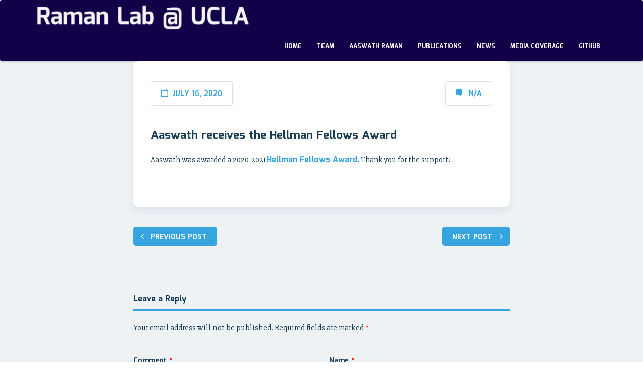

--- FILE ---
content_type: text/css
request_url: http://www.aaswathraman.com/wp-content/themes/sciencex-lite/assets/css/main.css?ver=1.0.2
body_size: 10486
content:
/*-------------------------------------------------------*/
/* Table of Content
1. General
2. Typography
3. Reuseable
4. Navigation
5. Publicaton
6. Site Page & Section 
7. Footer
*/
/*-------------------------------------------------------*/
/* General
/*-------------------------------------------------------*/
/* font */
/* button color */
/* button */
/* border and box-shadow */

html {
  font-size: 14px; }

@media (max-width: 768px) {
  html {
    font-size: 14px; } }

body {
  font-size: 1.156rem;
  font-family: "Slabo 27px", sans-serif;
  color: #183c55;
  font-weight: 400;
  background-color: #ffffff;
  line-height: 1.788;
  -webkit-font-smoothing: antialiased;
  -moz-osx-font-smoothing: grayscale; }

h1, h2, h3, h4, h5, h6 {
  font-family: "Mina", sans-serif;
  line-height: 1.31398;
  font-weight: 700; 
  margin-bottom: 15px;
  color: #183c55;
}
a{
  font-family: "Mina", sans-serif;
}
p{
  margin-bottom: 15px;
}
h2 {
  font-size: 28px; }

.read-more {
  text-decoration: underline; }
select:focus, 
input:focus,
textarea:focus, 
button:focus {
  outline: none;
}

a.sabbi-post-link {
  display: block;
  color: #363846; }
  a.sabbi-post-link:hover {
    text-decoration: none; }
    a.sabbi-post-link:hover .sabbi-post-title {
      text-decoration: underline; }

img {
    max-width: 100%;
    height: auto;
    display: block;
}
.kc-container{
  padding-left: 0 !important;
  padding-right: 0 !important;
}
.site.box-layout{
    overflow: hidden;
    max-width: 1170px;
    width: 100%;
    margin: auto;
    background-color: #fff;
    position: relative;
    box-shadow: -2px 0 40px -3px rgba(0, 0, 0, 0.12);
}
.box-layout-navbar{
  left: inherit;
  right: inherit;
  margin-bottom: 0;
}
.error-404.not-found {
    padding-top: 60px;
}
@media (max-width: 1199px) {
  .box-layout-navbar{
  width: 100%; } }
@media (max-width: 767px) {
  .box-layout-navbar{
  width: 100%; } }
.site-main{
  background-repeat: no-repeat;
  background-position: center center;
  background-size: cover;
  background-attachment: fixed;
}
/* resused */
.solitude-bg {
  background-color: #EDF2F6; }

.solitude-bg__x {
  background-color: #fff; }
.profile-card{
  background-color: #edf2f6;
}

/* -------------------------------- 
Reused Components 
-------------------------------- */
/* align item */
.pos-y_center {
  position: relative;
  top: 50%;
  bottom: auto;
  transform: translateY(-50%); }

/* image */
img.desaturate {
  -webkit-filter: grayscale(100%);
  filter: grayscale(100%);
  filter: gray;
  filter: url("data:image/svg+xml;utf8,<svg version='1.1' xmlns='http://www.w3.org/2000/svg' height='0'><filter id='greyscale'><feColorMatrix type='matrix' values='0.3333 0.3333 0.3333 0 0 0.3333 0.3333 0.3333 0 0 0.3333 0.3333 0.3333 0 0 0 0 0 1 0' /></filter></svg>#greyscale"); }

img.grayscale {
  filter: url("data:image/svg+xml;utf8,<svg xmlns='http://www.w3.org/2000/svg'><filter id='grayscale'><feColorMatrix type='matrix' values='0.3333 0.3333 0.3333 0 0 0.3333 0.3333 0.3333 0 0 0.3333 0.3333 0.3333 0 0 0 0 0 1 0'/></filter></svg>#grayscale");
  /* Firefox 3.5+ */
  filter: gray;
  /* IE6-9 */
  -webkit-filter: grayscale(100%);
  /* Chrome 19+ & Safari 6+ */ }

img.grayscale:hover {
  filter: none;
  -webkit-filter: grayscale(47%) brightness(44%); }

/* img-layout-style */
.img-bit-round {
  border-radius: 6px; }

/* text */
.text-right {
  text-align: right; }

.text-left {
  text-align: left; }

.text-center {
  text-align: center; }

.stage_image, .notice {
  background-repeat: no-repeat;
  background-size: cover; }

.section-push-bottom {
  background: #fff;
  position: relative;
  top: 65px;
  margin-top: -65px; }

.stage_color {
  background-color: #257ab8; }

/*typo layout rel */
.break-span > span {
  display: table; }
.sciencexlite-content-area.site-padding{
  padding: 0 0;
}
.single-post .sciencexlite-content-area.site-padding{
  padding-top: 0px;
}
.site-padding-single{
  padding: 0 15px 55px;
}
.section-footer.no-padding{
  padding: 0;
}

body .pt_60 {
  padding-top: 5px; }

body .mt_5 {
  margin-top: 5px; }

body .mt_10 {
  margin-top: 10px; }

body .mt_15 {
  margin-top: 15px; }

body .mt_20 {
  margin-top: 20px; }

body .mt_25 {
  margin-top: 25px; }

body .mt_30 {
  margin-top: 30px; }

body .mt_35 {
  margin-top: 35px; }

body .mt_40 {
  margin-top: 40px; }

body .mt_45 {
  margin-top: 45px; }

body .mt_50 {
  margin-top: 50px; }

body .mt_55 {
  margin-top: 55px; }

body .mt_60 {
  margin-top: 60px; }

body .mt_65 {
  margin-top: 65px; }

body .mt_70 {
  margin-top: 70px; }

body .mt_75 {
  margin-top: 75px; }

body .mt_80 {
  margin-top: 80px; }

body .mt_85 {
  margin-top: 85px; }

body .mt_90 {
  margin-top: 90px; }

body .mt_95 {
  margin-top: 95px; }

body .mt_100 {
  margin-top: 100px; }

body .mb_5 {
  margin-bottom: 5px; }

body .mb_10 {
  margin-bottom: 10px; }

body .mb_15 {
  margin-bottom: 15px; }

body .mb_20 {
  margin-bottom: 20px; }

body .mb_25 {
  margin-bottom: 25px; }

body .mb_30 {
  margin-bottom: 30px; }

body .mb_35 {
  margin-bottom: 35px; }

body .mb_40 {
  margin-bottom: 40px; }

body .mb_45 {
  margin-bottom: 45px; }

body .mb_50 {
  margin-bottom: 50px; }

body .mb_55 {
  margin-bottom: 55px; }

body .mb_60 {
  margin-bottom: 60px; }

body .mb_65 {
  margin-bottom: 65px; }

body .mb_70 {
  margin-bottom: 70px; }

body .mb_75 {
  margin-bottom: 75px; }

body .mb_80 {
  margin-bottom: 80px; }

body .mb_85 {
  margin-bottom: 85px; }

body .mb_90 {
  margin-bottom: 90px; }

body .mb_95 {
  margin-bottom: 95px; }

body .mb_100 {
  margin-bottom: 100px; }

/* padding box */
.card_st_fix {
  margin: 0 25px; }

.break-span > span {
  display: block; }

.bg_mask {
  position: relative; }
  .bg_mask:before {
    content: '';
    position: absolute;
    left: 0px;
    width: 100%;
    height: 100%;
    background-color: #183c55;
    opacity: .72; }
  .bg_mask > div {
    position: relative; }

.arrow-bg {
  position: relative; }
  .arrow-bg:after {
    content: '';
    position: absolute;
    right: -70%;
    width: 86%;
    height: 15px;
    background-image: url(../img/icon/arrow_bg.png);
    background-repeat: no-repeat;
    top: 50%;
    transform: translateY(-50%); }

.arrow-bg-lg {
  position: relative; }
  .arrow-bg-lg:after {
    content: '';
    position: absolute;
    bottom: -9%;
    left: 0;
    width: 100%;
    height: 110px;
    background-image: url(../img/icon/arrow_bg_lgx.png);
    background-repeat: no-repeat;
    background-position: center bottom; }

.arrow-bg-bottom {
  position: relative; }
  .arrow-bg-bottom:after {
    content: '';
    position: absolute;
    bottom: -45px;
    left: 0;
    width: 100%;
    height: 110px;
    background-image: url(../img/icon/arrow_bg_bottom.png);
    background-repeat: no-repeat;
    background-position: center bottom; }

.penlam-bg {
  position: relative; }
  .penlam-bg:before {
    content: '';
    position: absolute;
    top: 0;
    left: 0;
    width: 100%;
    height: 110px;
    background-image: url(../img/icon/penlam_bg.png);
    background-repeat: no-repeat;
    background-position: center bottom; }

@media (max-width: 767px) {
  .arrow-bg-lg:after {
    bottom: -29px;
    height: 60px; } }

@media (max-width: 550px) {
  .arrow-bg-lg:after {
    opacity: 0; } }

.bgc-white {
  background-color: #fff; }

/* button */
.btn-primary {
  background-color: #36a4de;
  background-image: none;
  border-color: #36a4de; }
  .btn-primary.active {
    background: transparent;
    border-color: #36a4de;
    color: #36a4de;
    box-shadow: none;
    border-width: 2px; }
.btn.btn-primary,
.btn.btn-gules{
 padding: 8px 12px 5px;
}
.btn-unsolemn {
  padding: 0;
  background: transparent; }
  .btn-unsolemn:hover {
    background: transparent;
    color: #36a4de; }

.btn-action {
  margin-top: 10px;
  text-decoration: underline; 
  font-size: 16px;
}

.btn.btn-gules {
  text-decoration: none; 
  width: auto;
}

.btn-gules {
  background-color: #36a4de;
  color: #fff; }
  .btn-gules:hover {
    background-color: #2f94ca;
    border-color: #2f94ca;
    color: #fff; }

.pdf-link:before {
  font-family: FontAwesome;
  content: "\f1c1";
  margin-left: 5px;
  margin-right: 5px; }

/* title style and size*/
.ht-5 {
  font-size: 22px; }

.ht-4 {
  font-size: 16px; }

.fw-mid {
  font-weight: 600; }

.fw-bold {
  font-weight: 800; }
/* admin bar css */
.admin-bar .navbar-fixed-top {
    top: 30px;
}
@media screen and (max-width: 782px) {
  .admin-bar .navbar-fixed-top {
    top: 46px;
  }
}
@media screen and (min-width: 783px) {
  .admin-bar .navbar-fixed-top {
    top: 32px;
  }
}
@media screen and (max-width: 600px){
  .mobile {
      position: fixed !important;
  }
}
/* preloader css */
.preloader-wrap {
    background-color: #EDF2F6;
    height: 100%;
    position: fixed;
    width: 100%;
    z-index: 999999;
    top: 0;
}
.preloader-spinner {
    left: 50%;
    margin: -20px 0 0 -20px;
    top: 50%;
    width: 40px;
    height: 40px;
    position: absolute;
    text-align: center;
    -webkit-animation: zion-rotate 2.0s infinite linear;
    animation: zion-rotate 2.0s infinite linear;
}
.preloader-dot1,
.preloader-dot2 {
    width: 60%;
    height: 60%;
    display: inline-block;
    position: absolute;
    top: 0;
    background-color: #36a4de;
    border-radius: 100%;
    -webkit-animation: zion-bounce 2.0s infinite ease-in-out;
    animation: zion-bounce 2.0s infinite ease-in-out;
}
.preloader-dot2 {
    top: auto;
    bottom: 0;
    -webkit-animation-delay: -1.0s;
    animation-delay: -1.0s;
}
@-webkit-keyframes zion-rotate {
    100% {
        -webkit-transform: rotate(360deg)
    }
}
@keyframes zion-rotate {
    100% {
        transform: rotate(360deg);
        -webkit-transform: rotate(360deg)
    }
}
@-webkit-keyframes zion-bounce {
    0%, 100% {
        -webkit-transform: scale(0.0)
    }
    50% {
        -webkit-transform: scale(1.0)
    }
}
@keyframes zion-bounce {
    0%, 100% {
        transform: scale(0.0);
        -webkit-transform: scale(0.0);
    }
    50% {
        transform: scale(1.0);
        -webkit-transform: scale(1.0);
    }
}
/* orphan style */
.site-hm-button {
  margin-top: 35px; }

.tt_up {
  text-transform: uppercase; }

.big-oslo {
  color: #898a8a;
  font-size: 18px;
  font-size: 1.125rem; }

.title-dix {
  color: #A2A2A2;
  font-size: 24px;
  font-size: 1.5rem; }

/* text */
@media (min-width: 768px) {
  .text-right-sm {
    text-align: right; } }

.page_piky-title .page-title {
  font-size: 28.01px;
  font-size: 2.00071rem; }

@media (max-width: 767px) {
  .page_piky-title .page-title {
    font-size: 22.01px;
    font-size: 1.57214rem; } }

/* various line */
.lil-line {
  margin-top: 0;
  position: relative; }
  .lil-line:before {
    content: '';
    position: absolute;
    width: 40px;
    height: 2px;
    left: 0;
    bottom: -10px;
    background: #36a4de; }

/* breadcrumb */
.auth-breadcrumb-wrap {
  position: absolute;
  bottom: 20px;
  left: 0;
  right: 0;
  background-color: transparent; }

/* butoon */
.btn {
  font-family: 'Mina', sans-serif;
  border-radius: 4px;
  padding: 0;
  font-weight: 700;
  font-size: 14px;
  text-transform: uppercase;
 }

.btn-unsolemn {
  font-weight: 700;
  font-size: 16px;
}

.btn-outline {
  background: transparent;
  background-image: none;
  border-color: #257ab8;
  box-shadow: none;
  outline: none; }

.btn-cinnabar {
  background-color: #f15722;
  box-shadow: none;
  color: #fff;
  border-width: 2px; }
  .btn-cinnabar:hover {
    color: #183c55; }
  .btn-cinnabar.active {
    background-color: transparent;
    border-color: #f15722;
    box-shadow: none;
    color: #f15722; }
  .btn-cinnabar.active:hover {
    background-color: #b70012;
    box-shadow: none;
    color: #fff; }
  .btn-cinnabar.btn-outline {
    background-color: transparent; }
    .btn-cinnabar.btn-outline:hover {
      background-color: transparent;
      border-color: #f15722; }

.small-sm {
  font-size: .9em; }

.small-md {
  font-size: .8em; }

.small-lg {
  font-size: .7em; }

.small-lgx {
  font-size: .6em; }

/* -------------------------------- 
 Navigation
-------------------------------- */
.navbar{
  margin-bottom: 0;
}
.navbar-nav {
  font-family: "Mina", sans-serif;
  font-size: 12px; 
  text-transform: uppercase;
  font-weight: 700;
}
.navbar-right .dropdown-menu {
  right: auto;
  left: -1px; }

.navbar-brand {
  height: auto; 
  padding: 0px 15px;
}
.navbar-brand>img{
  height: 73px;
}
@media (max-width: 320px) {
.navbar-brand>img{
  height: 50px;
}
}
.menu-padding {
    padding: 0px 0;
}
@media (max-width: 450px) {
  .navbar-brand {
    max-width: 260px; 
    padding: 0 20px;
  } 
}

.navbar-toggle {
  background: #36a4de;
  margin-top: 25px; }
  .navbar-toggle .icon-bar {
    background-color: #fff; }

.navbar-white {
  background: #fff;
  border: none;
  box-shadow: 1px 0px 5px rgba(0, 0, 0, 0.3); }

.navbar-kawsa .nav-btn-wrap {
  max-height: 36px;
  margin-top: 21px; }
  .navbar-kawsa .nav-btn-wrap:after {
    content: '';
    display: table;
    width: 100%; }
h1.sciencex-logo {
    margin-top: 0;
    margin-bottom: 0;
    padding-left: 15px;
    padding-top: 0px;
    font-size: 28px;
}

@media (max-width: 767px) {
  h1.sciencex-logo a{
    display: inline-block;
    font-size: 24px;
  }
  .navbar-toggle{
    margin-top: 10px;
  }
  .navbar-white{
    box-shadow: none;
  }
  .navbar.navbar-kawsa{
    padding-bottom: 0;
    min-height: 72px;
    padding: 0px 0 0;
  }
  .navbar-brand {
    max-width: 260px; 
  } 
  .navbar-kawsa .nav-btn-wrap {
    display: none; } }

.navbar-nav-hov_underline .navbar-nav li.active a {
  background: transparent;
  border-bottom: 4px solid #36a4de; }

@media (max-width: 767px) {
  .navbar-nav-hov_underline .navbar-nav li.active a {
    border-bottom-width: 2px; } }

.navbar-nav-hov_underline .navbar-nav li a {
  border-bottom: 4px solid transparent;
  color: #183c55; }
@media (max-width: 767px) {
  .nav .open>a, .nav .open>a:hover, .nav .open>a:focus{
    background-color: transparent;
    border-color: inherit;
  }

  .navbar-nav-hov_underline .navbar-nav li ul.dropdown-menu{
    width: 100%;
  }
  .navbar-nav-hov_underline .navbar-nav li ul.dropdown-menu li a{
    background: transparent;
    display: block;
  }
  .navbar-nav-hov_underline .navbar-nav li ul.dropdown-menu li a:hover, .navbar-nav-hov_underline .navbar-nav li ul.dropdown-menu li a:focus{
    background: transparent;
    border-bottom: 4px solid #36a4de; }
}
  .navbar-nav-hov_underline .navbar-nav li a:hover, .navbar-nav-hov_underline .navbar-nav li a:focus {
    background: transparent;
    border-bottom: 4px solid #36a4de; }
.navbar-nav-hov_underline .navbar-nav .dropdown-menu {
  font-size: inherit;
  border-radius: 0;
  padding: 0;
  border: 0;
  min-width: 210px; }
  .navbar-nav-hov_underline .navbar-nav .dropdown-menu:before {
    content: '';
    position: absolute;
    top: -5px;
    width: 100%;
    height: 5px;
    background-color: #36a4de; }
  @media (max-width: 767px) {
    .navbar-nav-hov_underline .navbar-nav .dropdown-menu:before {
      display: none; } }
  .navbar-nav-hov_underline .navbar-nav .dropdown-menu li a {
    font-weight: 700;
    padding: 10px 15px;
    border-bottom: 1px solid #eef0f1; }
    .navbar-nav-hov_underline .navbar-nav .dropdown-menu li a:hover {
      color: #36a4de; }
  .navbar-nav-hov_underline .navbar-nav .dropdown-menu li.active a {
    color: #36a4de; }
.navbar-nav-hov_underline .navbar-nav.menu-setting li.active a{
  padding-top: 30px;
  padding-bottom: 5px;
}
@media (max-width: 767px) {
  .navbar-nav {
    box-shadow: 0px 1px 5px rgba(0, 0, 0, 0.24);
    margin-bottom: 3px; } }

/* header */
.sabbi-page-header {
  min-height: 50px;
  background-color: #3a89c6;
  display: table;
  width: 100%;
  position: relative;
}
.sabbi-page-header:after{
  position: absolute;
  content: "";
  background-color: rgba(0, 0, 0, 0.4);
  left: 0;
  right: 0;
  top: 0;
  bottom: 0;
  z-index: 1;
}
.page-header-content{
  display: table-cell;
  vertical-align: middle;
}
  .sabbi-page-header.page-header-lg {
    min-height: 50px; }
  .sabbi-page-header.single-team-header{
    min-height: 120px;
  }
  .sabbi-page-header .header-title-block {
    text-align: center;
   }
   .sabbi-page-header .header-title-block h6{
    color: #fff;
    font-size: 16px;
    text-transform: uppercase;
    margin: 0;
   }
  .sabbi-page-header .page-title {
    color: #fff;
    display: inline-block;
    margin: 0;
    font-size: 28px;
    text-transform: uppercase;
    position: relative;
    z-index: 2;
 }
  @media (max-width: 767px) {
    .sabbi-page-header .page-title {
      font-size: 22px;
      font-size: 1.57143rem; } }
.auth-theme-rashmore .seq .seq-title, .auth-theme-rashmore .seq .seq-subtitle {
  margin-bottom: 0; }

/* page header */
.sabbi-page-header {
  background-size: cover;
  background-repeat: no-repeat;
  background-position: center; }

.sabbi-page-header-classic {
  background-size: cover;
  background-repeat: no-repeat;
  color: #fff;
  height: 200px;
  text-align: center; }
  .sabbi-page-header-classic .page-header-content.conternt-center {
    position: relative;
    top: 55%;
    transform: translateY(-50%); }
  .sabbi-page-header-classic .page-title {
    font-size: 28px;
    font-size: 2rem;
    margin-top: 0; }
  .sabbi-page-header-classic .page-sub-title {
    font-size: 16px;
    font-size: 1.14286rem;
    margin-bottom: 0; }

.sabbi-breadcrumb {
  margin-top: 0px;
  margin-bottom: 0px;
  background: transparent; }

.ripepage-peak {
  margin-top: 25px;
  margin-bottom: 55px; }


/* pagination */
ul.page-numbers {
    display: inline-block;
    padding-left: 0;
    margin: 30px 0 0;
    border-radius: 4px;
}
.page-numbers>li {
    display: inline-block;
}
.page-numbers > li > a,
.page-numbers > li > span {
  font-weight: 700;
  color: #36a4de;
  display: inline-block;
  border: 0;
  border-radius: 5px !important;
  padding: 10px 16px 6px; }
    .page-numbers > li > a.active span {
      color: #fff; }
.page-numbers>li:first-child>a, .page-numbers>li:first-child>span {
    margin-left: 0;
    border-top-left-radius: 4px;
    border-bottom-left-radius: 4px;
}
.page-numbers > li:first-child > a,
.page-numbers > li:last-child > a {
  background-color: #EDF2F6;
  border-radius: 4px; }
  .page-numbers > li:first-child > a span {
    color: #183c55; }
  .page-numbers > li a:hover,
  .page-numbers > li > .current {
    color: #fff;
    background-color: #36a4de; }
/* breadcrumb */
.breadcrumb{
  padding: 0;
  margin: 0;
}
.breadcrumb>li+li:before{
  display: none;
}
.sabbi-breadcrumb span.separator {
  color: #cacaca; 
  padding: 0 5px;
}
.sabbi-breadcrumb > li > span{
  color: #cacaca;
}

.sabbi-breadcrumb a {
  color: #fff; }

.sabbi-breadcrumb .active {
  color: #183c55; }
  .sabbi-breadcrumb .active a {
    color: #183c55; }
.sabbi-breadcrumb a:hover{
  color: #fff;
  opacity: 0.7
}

/* form style */
.form-control {
  height: 45px;
  border-radius: 2px; }
  .form-control:focus {
    border-color: #e6ebef;
    outline: 0;
    -webkit-box-shadow: inset 0 1px 1px rgba(0, 0, 0, 0.075), 0 0 8px #e6ebef;
    box-shadow: inset 0 1px 1px rgba(0, 0, 0, 0.075), 0 0 8px #e6ebef; }

/* -------------------------------- 
 Footer
-------------------------------- */
/* style footer */
.section-footer {
  background-image: linear-gradient(to top, #daeefd 20%, #e6ebef 100%);
  background-repeat: no-repeat;
  background-size: cover;
  background-position: center;
  margin-bottom: 0;
  margin-top: 0; }
  .section-footer .footer-site-info{
    padding-top: 55px;
    padding-bottom: 55px;
  }
  @media (max-width: 767px) {
    footer.section-footer div.footer-site-info{
      padding-top: 15px;
      padding-bottom: 15px;
    }
    
  }
  .widget_nav_menu ul{
    margin: 0;
    padding: 0;
    list-style: none;
  }
  .section-footer p {
    margin-bottom: 0px; }
  .section-footer .widget{
      margin-bottom: 20px;
  }
  .section-footer .widget_media_image{
    margin-bottom: 25px;
  }
  .section-footer .widget-title {
    margin: 15px 0 10px;
    font-size: 16px;
   }
  .section-footer .widget_text .textwidget p:nth-child(2n){
    margin-bottom: 10px;
  }
  .section-footer .footer-bar {
    background-color: #fff;
    padding: 30px 0px; }
  .section-footer .list-footer-nav a {
    color: #183c55; }
  .section-footer .__ci_num {
    color: #183c55; }
.section-footer .widget ul.event-list{
  margin-top: 12px;
}
.list-footer-nav {
  margin-bottom: 35px; }
  .list-footer-nav > li {
    margin-bottom: 5px; }

.footer-site-info .entry-title {
  font-size: 16px;
  font-size: 1.14286rem; }

.footer-site-info .event-list > li {
  margin-top: 10px; }
.footer-site-info .event-list > li:first-child{
  margin-top: 0;
}
.footer-site-info .event-list .title {
  font-size: 16px;
  font-weight: 500;
  margin-bottom: 0px; }
  .footer-site-info .event-list .title a {
    color: #183c55; }
    .footer-site-info .event-list .title a:hover {
      color: #2f94ca; }

.footer-site-info .event-list .date {
  color: #183c55;
  font-style: italic; }

.powredby, .copyright {
  font-size: 12px; }
  .powredby, .copyright a{
    color: #183c55;
  }
.powredby{
  text-align: right;
}
@media (max-width: 767px){
  .section-footer .footer-bar{
    text-align: center;
  }
  .powredby{
    text-align: inherit;
  }
}
.section-footer .footer-social-links .footer-social-nav{
  margin-top: 20px;
}
.section-footer .footer-social-links .footer-social-nav a{
  margin-right: 5px;
  display: inline-block;
}
.section-footer .footer-social-links .footer-social-nav a i{
  color: #fff;
  border-radius: 50%;
  line-height: 35px;
  height: 30px;
  width: 30px;
  font-size: 18px;
  text-align: center;
  display: inline-block;
}
.footer-social-nav a i.ion-social-google{
  background-color: #4d90fe;
}
.footer-social-nav a i.ion-social-facebook{
  background-color: #3b5999;
}
.footer-social-nav a i.ion-social-twitter{
  background-color: #55acee;
}
.footer-social-nav a i.ion-social-linkedin{
  background-color: #0077B5;
}
.footer-social-nav a i.ion-social-youtube{
  background-color: #cd201f;
}
.footer-social-nav a i.ion-social-googleplus{
  background-color: #dd4b39;
}
.footer-social-nav a i.ion-social-instagram{
  background-color: #e4405f;
}
.footer-social-nav a i.ion-social-pinterest{
  background-color: #bd081c;
}
.footer-social-nav a i.ion-social-foursquare{
  background-color: #ff0084;
}
.footer-social-nav a i.ion-social-rss{
  background-color: #FF6600;
}

.footer-widget .widget{
  margin-bottom: 30px;
}
.footer-widget .widget .btn{
  padding: 0;
}
.section-footer .footer-widget .widget table {
  border-bottom: 1px solid #ced1d4;
  border-left: 1px solid #ced1d4;
}
.section-footer .footer-widget .widget table th{
  border-right: 1px solid #ced1d4;
}
.section-footer .footer-widget .widget table tr,
.section-footer .footer-widget .widget table td{
  border-right: 1px solid #ced1d4;
  border-bottom: 1px solid #ced1d4;
  border-top: 1px solid #ced1d4;
}
.footer-widget .widget.sciencexlite_social_widget{
  padding-left: 30px;
}

/* ---- scroll navbar css ---- */
.scrolly-nav .seq,
.scrolly-nav .sabbi-page-header{
  margin-top: 0;
}

body .scrolly-nav .pt_60{
  padding-top: 0;
}

/*======== Blog Css ========*/
.blog .sciencexlite-content-area,
.archive .sciencexlite-content-area,
.search .sciencexlite-content-area,
.single-post .sciencexlite-content-area {
  background-color: #eef2f5; 
}
.sciencexlite-content-area{
  padding: 0px 0;
}
.single .sciencexlite-content-area{
  padding: 0px 0;
}
.search article.page,
.search article.post,
.single-post article.page,
.single-post article.post,
.blog article.page,
.blog article.post {
  border-radius: 10px;
  background-color: #fff;
  -webkit-box-shadow: 0px 7px 15px 0px rgba(0, 56, 129, 0.09);
  box-shadow: 0px 7px 15px 0px rgba(0, 56, 129, 0.09);
  margin-bottom: 30px; 
  padding-bottom: 50px;}
  @media only screen and (max-width: 767px) {
    .search article.page,
    .search article.post,
    .single-post article.page,
    .single-post article.post,
    .blog article.page,
    .blog article.post {
      padding: 10px; } }
  .search article.page.sticky,
  .search article.post.sticky,
  .single-post article.page.sticky,
  .single-post article.post.sticky,
  .blog article.page.sticky,
  .blog article.post.sticky {
    position: relative;
    border: 1px solid rgba(2, 184, 255, 0.5); }
    .search article.page.sticky:after,
    .search article.post.sticky:after,
    .single-post article.page.sticky:after,
    .single-post article.post.sticky:after,
    .blog article.page.sticky:after,
    .blog article.post.sticky:after {
      position: absolute;
      content: '\f2a6';
      font-family: 'Ionicons';
      background: #36a4de;
      color: #fff;
      top: 115px;
      left: -15px;
      height: 45px;
      width: 45px;
      text-align: center;
      line-height: 50px;
      border-radius: 0 10px 10px 0;
      font-size: 19px;
      z-index: 11; }
      @media only screen and (max-width: 767px) {
        .search article.page.sticky:after,
        .search article.post.sticky:after,
        .single-post article.page.sticky:after,
        .single-post article.post.sticky:after,
        .blog article.page.sticky:after,
        .blog article.post.sticky:after {
          top: 130px; } }
  .search article.page .entry-header h2.entry-title,
  .search article.post .entry-header h2.entry-title,
  .single-post article.page .entry-header h2.entry-title,
  .single-post article.post .entry-header h2.entry-title,
  .blog article.page .entry-header h2.entry-title,
  .blog article.post .entry-header h2.entry-title {
    margin-top: 0;
    margin-bottom: 0; }
  .search article.page .entry-header h1,
  .search article.page .entry-header h2 a,
  .search article.post .entry-header h1,
  .search article.post .entry-header h2 a,
  .single-post article.page .entry-header h1,
  .single-post article.page .entry-header h2 a,
  .single-post article.post .entry-header h1,
  .single-post article.post .entry-header h2 a,
  .blog article.page .entry-header h1,
  .blog article.page .entry-header h2 a,
  .blog article.post .entry-header h1,
  .blog article.post .entry-header h2 a {
    font-size: 23px;
    color: #183c55;
    margin: 40px 0 0;
    display: inline-block;
    overflow: hidden;
    padding: 0 35px; }
    @media only screen and (max-width: 767px) {
      .search article.page .entry-header h1,
      .search article.page .entry-header h2 a,
      .search article.post .entry-header h1,
      .search article.post .entry-header h2 a,
      .single-post article.page .entry-header h1,
      .single-post article.page .entry-header h2 a,
      .single-post article.post .entry-header h1,
      .single-post article.post .entry-header h2 a,
      .blog article.page .entry-header h1,
      .blog article.page .entry-header h2 a,
      .blog article.post .entry-header h1,
      .blog article.post .entry-header h2 a {
        font-size: 21px;
        margin-top: 60px;
        padding: 0 5px; } }
  .search article.page .entry-meta,
  .search article.post .entry-meta,
  .single-post article.page .entry-meta,
  .single-post article.post .entry-meta,
  .blog article.page .entry-meta,
  .blog article.post .entry-meta {
    padding: 40px 35px 0;
    width: 100%;
    margin-top: 0; }
    @media only screen and (max-width: 767px) {
      .search article.page .entry-meta,
      .search article.post .entry-meta,
      .single-post article.page .entry-meta,
      .single-post article.post .entry-meta,
      .blog article.page .entry-meta,
      .blog article.post .entry-meta {
        padding: 0 5px; } }
    .search article.page .entry-meta ul,
    .search article.post .entry-meta ul,
    .single-post article.page .entry-meta ul,
    .single-post article.post .entry-meta ul,
    .blog article.page .entry-meta ul,
    .blog article.post .entry-meta ul {
      margin: 0;
      padding: 0;
      list-style: none;
      overflow: hidden; }
      .search article.page .entry-meta ul li,
      .search article.post .entry-meta ul li,
      .single-post article.page .entry-meta ul li,
      .single-post article.post .entry-meta ul li,
      .blog article.page .entry-meta ul li,
      .blog article.post .entry-meta ul li {
          font-family: "Mina", sans-serif;
      background-color: #fff;
      padding: 10px 20px 8px;
      display: inline-block;
      text-transform: uppercase;
      border-radius: 5px;
      margin-right: 15px;
      box-shadow: 0px 1px 5px 0px rgba(0, 0, 0, 0.11);
      font-size: 14px;
      font-weight: 700;
      border: 1px solid rgba(0, 0, 0, 0.11);
      color: #36a4de; }
        @media only screen and (max-width: 767px) {
          .search article.page .entry-meta ul li,
          .search article.post .entry-meta ul li,
          .single-post article.page .entry-meta ul li,
          .single-post article.post .entry-meta ul li,
          .blog article.page .entry-meta ul li,
          .blog article.post .entry-meta ul li {
            margin-bottom: 10px; } }
        .search article.page .entry-meta ul li i,
        .search article.post .entry-meta ul li i,
        .single-post article.page .entry-meta ul li i,
        .single-post article.post .entry-meta ul li i,
        .blog article.page .entry-meta ul li i,
        .blog article.post .entry-meta ul li i {
          margin-right: 8px;
          font-weight: 700;
          font-size: 16px; }
        .search article.page .entry-meta ul li:last-child,
        .search article.post .entry-meta ul li:last-child,
        .single-post article.page .entry-meta ul li:last-child,
        .single-post article.post .entry-meta ul li:last-child,
        .blog article.page .entry-meta ul li:last-child,
        .blog article.post .entry-meta ul li:last-child {
          margin-right: 0;
          float: right; }
          @media only screen and (max-width: 767px) {
            .search article.page .entry-meta ul li:last-child,
            .search article.post .entry-meta ul li:last-child,
            .single-post article.page .entry-meta ul li:last-child,
            .single-post article.post .entry-meta ul li:last-child,
            .blog article.page .entry-meta ul li:last-child,
            .blog article.post .entry-meta ul li:last-child {
              float: none; } }
        .search article.page .entry-meta ul li a,
        .search article.post .entry-meta ul li a,
        .single-post article.page .entry-meta ul li a,
        .single-post article.post .entry-meta ul li a,
        .blog article.page .entry-meta ul li a,
        .blog article.post .entry-meta ul li a {
          color: #36a4de;
          font-weight: 700;
          font-size: 14px; }
  .search article.page .entry-content,
  .search article.post .entry-summary,
  .single-post article.page .entry-content,
  .single-post article.post .entry-content,
  .blog article.page .entry-content,
  .blog article.post .entry-content {
    padding: 0 35px;
    margin-top: 10px; }
     .search article footer.entry-footer {
        padding: 0 35px;
    }
     .search article footer.entry-footer{
      color: #183c55;
      font-weight: 700;
     }

   .search article footer.entry-footer span.tags-links{
    float: right;
   }
   .search article footer.entry-footer span.edit-link{
    padding-left: 10px;
   }
  .search article footer.entry-footer span.cat-links a,
   .search article footer.entry-footer span.tags-links a{
    font-weight: 400;
    color: #183c55;
   }
   .search article.post .entry-meta{
      padding-top: 20px;
   }
    @media only screen and (max-width: 767px) {
      .search article.page .entry-content,
      .search article.post .entry-content,
      .single-post article.page .entry-content,
      .single-post article.post .entry-content,
      .blog article.page .entry-content,
      .blog article.post .entry-content {
        padding: 0 5px; } }
    .search article.page .entry-content p,
    .search article.post .entry-content p,
    .single-post article.page .entry-content p,
    .single-post article.post .entry-content p,
    .blog article.page .entry-content p,
    .blog article.post .entry-content p {
      font-size: 16px;
      color: #183c55;
      margin-bottom: 40px; }
      .search article.page .entry-content p a,
      .search article.post .entry-content p a,
      .single-post article.page .entry-content p a,
      .single-post article.post .entry-content p a,
      .blog article.page .entry-content p a,
      .blog article.post .entry-content p a {
        font-weight: 500; }
    .search article.page .entry-content .blog-cat,
    .search article.post .entry-content .blog-cat,
    .single-post article.page .entry-content .blog-cat,
    .single-post article.post .entry-content .blog-cat,
    .blog article.page .entry-content .blog-cat,
    .blog article.post .entry-content .blog-cat {
      font-size: 14px;
      font-family: "Mina", sans-serif;
      font-weight: 700;
      display: inline-block; }
      .search article.page .entry-content .blog-cat i,
      .search article.post .entry-content .blog-cat i,
      .single-post article.page .entry-content .blog-cat i,
      .single-post article.post .entry-content .blog-cat i,
      .blog article.page .entry-content .blog-cat i,
      .blog article.post .entry-content .blog-cat i {
        margin-right: 8px;
        color: #183c55;
        font-size: 16px; }
      .search article.page .entry-content .blog-cat a,
      .search article.post .entry-content .blog-cat a,
      .single-post article.page .entry-content .blog-cat a,
      .single-post article.post .entry-content .blog-cat a,
      .blog article.page .entry-content .blog-cat a,
      .blog article.post .entry-content .blog-cat a {
        color: #183c55; }
    .search article.page .entry-content a.read-more,
    .search article.post .entry-content a.read-more,
    .single-post article.page .entry-content a.read-more,
    .single-post article.post .entry-content a.read-more,
    .blog article.page .entry-content a.read-more,
    .blog article.post .entry-content a.read-more{
      color: #35a6e0;
      font-size: 16px;
      text-transform: uppercase;
      text-decoration: none;
      font-weight: 700;
      float: right;
      display: inline-block;
      border-bottom: 2px solid #cce9f7;
      -webkit-transition: all 0.5s ease-in;
      -o-transition: all 0.5s ease-in;
      transition: all 0.5s ease-in; }

      .search article.page .entry-content a.read-more:hover,
      .search article.post .entry-content a.read-more:hover,
      .single-post article.page .entry-content a.read-more:hover,
      .single-post article.post .entry-content a.read-more:hover,
      .blog article.page .entry-content a.read-more:hover,
      .blog article.post .entry-content a.read-more:hover {
        color: #2f94ca; }

.search article.page.sticky,
.search article.post.has-post-thumbnail.sticky,
.single-post article.page.sticky,
.single-post article.post.has-post-thumbnail.sticky,
.blog article.page.sticky,
.blog article.post.has-post-thumbnail.sticky {
  position: relative;
  border: 1px solid rgba(2, 184, 255, 0.5); }
  .search article.page.sticky:after,
  .search article.post.has-post-thumbnail.sticky:after,
  .single-post article.page.sticky:after,
  .single-post article.post.has-post-thumbnail.sticky:after,
  .blog article.page.sticky:after,
  .blog article.post.has-post-thumbnail.sticky:after {
    position: absolute;
    content: '\f0ea';
    font-family: 'IcoFont';
    background: #36a4de;
    color: #fff;
    top: 30px;
    left: 0;
    height: 50px;
    width: 50px;
    text-align: center;
    line-height: 55px;
    border-radius: 0 10px 10px 0;
    font-size: 19px;
    z-index: 11; }

.search article.page h2 a,
.search article.post.has-post-thumbnail h2 a,
.single-post article.page h2 a,
.single-post article.post.has-post-thumbnail h2 a,
.blog article.page h2 a,
.blog article.post.has-post-thumbnail h2 a {
  margin-top: 60px; }

.search article.page .post-image,
.search article.post.has-post-thumbnail .post-image,
.single-post article.page .post-image,
.single-post article.post.has-post-thumbnail .post-image,
.blog article.page .post-image,
.blog article.post.has-post-thumbnail .post-image {
  position: relative; }
  .search article.page .post-image figure,
  .search article.post.has-post-thumbnail .post-image figure,
  .single-post article.page .post-image figure,
  .single-post article.post.has-post-thumbnail .post-image figure,
  .blog article.page .post-image figure,
  .blog article.post.has-post-thumbnail .post-image figure {
    margin: 0; }
.search article.page .post-image figure img,
  .search article.post.has-post-thumbnail .post-image figure img,
  .single-post article.page .post-image figure img,
  .single-post article.post.has-post-thumbnail .post-image figure img,
  .blog article.page .post-image figure img,
  .blog article.post.has-post-thumbnail .post-image figure img {
    border-radius: 10px 10px 0 0;
  }
  .search article.page .post-image .entry-meta,
  .search article.post.has-post-thumbnail .post-image .entry-meta,
  .single-post article.page .post-image .entry-meta,
  .single-post article.post.has-post-thumbnail .post-image .entry-meta,
  .blog article.page .post-image .entry-meta,
  .blog article.post.has-post-thumbnail .post-image .entry-meta {
    position: absolute;
    bottom: -20px;
    padding: 0 35px;
    width: 100%; }
    @media only screen and (max-width: 767px) {
      .search article.page .post-image .entry-meta,
      .search article.post.has-post-thumbnail .post-image .entry-meta,
      .single-post article.page .post-image .entry-meta,
      .single-post article.post.has-post-thumbnail .post-image .entry-meta,
      .blog article.page .post-image .entry-meta,
      .blog article.post.has-post-thumbnail .post-image .entry-meta {
        bottom: -55px;
        padding: 0 5px; } }
    .search article.page .post-image .entry-meta ul,
    .search article.post.has-post-thumbnail .post-image .entry-meta ul,
    .single-post article.page .post-image .entry-meta ul,
    .single-post article.post.has-post-thumbnail .post-image .entry-meta ul,
    .blog article.page .post-image .entry-meta ul,
    .blog article.post.has-post-thumbnail .post-image .entry-meta ul {
      margin: 0;
      padding: 0;
      list-style: none;
      overflow: hidden; }
      .search article.page .post-image .entry-meta ul li,
      .search article.post.has-post-thumbnail .post-image .entry-meta ul li,
      .single-post article.page .post-image .entry-meta ul li,
      .single-post article.post.has-post-thumbnail .post-image .entry-meta ul li,
      .blog article.page .post-image .entry-meta ul li,
      .blog article.post.has-post-thumbnail .post-image .entry-meta ul li {
        font-family: "Mina", sans-serif;
        background-color: #fff;
        padding: 10px 20px 8px;
        display: inline-block;
        text-transform: uppercase;
        border-radius: 5px;
        margin-right: 15px;
        box-shadow: 0px 1px 5px 0px rgba(0, 0, 0, 0.11);
        font-size: 14px;
        font-weight: 700;
        border: 1px solid rgba(0, 0, 0, 0.11);
        color: #36a4de; }
        @media only screen and (max-width: 767px) {
          .search article.page .post-image .entry-meta ul li,
          .search article.post.has-post-thumbnail .post-image .entry-meta ul li,
          .single-post article.page .post-image .entry-meta ul li,
          .single-post article.post.has-post-thumbnail .post-image .entry-meta ul li,
          .blog article.page .post-image .entry-meta ul li,
          .blog article.post.has-post-thumbnail .post-image .entry-meta ul li {
            margin-bottom: 10px; } }
        .search article.page .post-image .entry-meta ul li i,
        .search article.post.has-post-thumbnail .post-image .entry-meta ul li i,
        .single-post article.page .post-image .entry-meta ul li i,
        .single-post article.post.has-post-thumbnail .post-image .entry-meta ul li i,
        .blog article.page .post-image .entry-meta ul li i,
        .blog article.post.has-post-thumbnail .post-image .entry-meta ul li i {
          margin-right: 8px;
          font-weight: 700;
          font-size: 16px; }
        .search article.page .post-image .entry-meta ul li:last-child,
        .search article.post.has-post-thumbnail .post-image .entry-meta ul li:last-child,
        .single-post article.page .post-image .entry-meta ul li:last-child,
        .single-post article.post.has-post-thumbnail .post-image .entry-meta ul li:last-child,
        .blog article.page .post-image .entry-meta ul li:last-child,
        .blog article.post.has-post-thumbnail .post-image .entry-meta ul li:last-child {
          margin-right: 0;
          float: right; }
          @media only screen and (max-width: 767px) {
            .search article.page .post-image .entry-meta ul li:last-child,
            .search article.post.has-post-thumbnail .post-image .entry-meta ul li:last-child,
            .single-post article.page .post-image .entry-meta ul li:last-child,
            .single-post article.post.has-post-thumbnail .post-image .entry-meta ul li:last-child,
            .blog article.page .post-image .entry-meta ul li:last-child,
            .blog article.post.has-post-thumbnail .post-image .entry-meta ul li:last-child {
              float: none; } }
        .search article.page .post-image .entry-meta ul li a,
        .search article.post.has-post-thumbnail .post-image .entry-meta ul li a,
        .single-post article.page .post-image .entry-meta ul li a,
        .single-post article.post.has-post-thumbnail .post-image .entry-meta ul li a,
        .blog article.page .post-image .entry-meta ul li a,
        .blog article.post.has-post-thumbnail .post-image .entry-meta ul li a {
          color: #36a4de;
          font-weight: 700;
          font-size: 14px; }

  @media only screen and (max-width: 991px) {
    .single-post .sciencexlite-content-area {
      padding-top: 100px; } }
  @media only screen and (max-width: 767px) {
    .single-post .sciencexlite-content-area {
      padding-top: 150px; } }
  .single-post .sciencexlite-content-area article.post {
    margin-bottom: 40px; }
    .single-post .sciencexlite-content-area article.post .entry-header h1 {
      font-size: 23px;
      padding: 0 35px;
      margin: 45px 0 0; }
      @media only screen and (max-width: 767px) {
        .single-post .sciencexlite-content-area article.post .entry-header h1 {
          font-size: 28px; } }
    .single-post .sciencexlite-content-area article.post .post-image .entry-meta {
    padding: 40px 35px 0; }
    .single-post .sciencexlite-content-area article.post .entry-content {
      padding: 0 35px;
      background: #fff;
      margin-bottom: 10px; }
      .single-post .sciencexlite-content-area article.post .entry-content h1, .single-post .sciencexlite-content-area article.post .entry-content h2, .single-post .sciencexlite-content-area article.post .entry-content h3, .single-post .sciencexlite-content-area article.post .entry-content h4, .single-post .sciencexlite-content-area article.post .entry-content h5, .single-post .sciencexlite-content-area article.post .entry-content h6 {
        font-weight: 500; }
      .single-post .sciencexlite-content-area article.post .entry-content p {
        font-size: 16px;
        color: #183c55;
        margin-bottom: 18px; }
        .single-post .sciencexlite-content-area article.post .entry-content p a {
          font-weight: 700; }
      .single-post .sciencexlite-content-area article.post .entry-content ul.v-list-order li {
        margin-bottom: 18px;
        font-size: 16px;
        color: #183c55; }
      .single-post .sciencexlite-content-area article.post .entry-content blockquote p {
        font-size: 19px;
        color: #000000;
        margin-bottom: 0; }
      .single-post .sciencexlite-content-area article.post .entry-content .mejs-audio {
        margin-bottom: 30px; }
      .single-post .sciencexlite-content-area article.post .entry-content .blog-post-video {
        margin: 30px 0 30px; }
      .single-post .sciencexlite-content-area article.post .entry-content ul.h-list-order {
        margin: 0;
        padding: 0 15px; }
        .single-post .sciencexlite-content-area article.post .entry-content ul.h-list-order li {
          float: left;
          width: 45%;
          margin-bottom: 18px;
          font-size: 16px;
          color: #183c55; }
          @media only screen and (max-width: 991px) {
            .single-post .sciencexlite-content-area article.post .entry-content ul.h-list-order li {
              width: 100%; } }
        .single-post .sciencexlite-content-area article.post .entry-content ul.h-list-order li:nth-child(odd) {
          margin-right: 40px; }
        .single-post .sciencexlite-content-area article.post .entry-content ul.h-list-order li:last-child {
          margin-bottom: 40px; }
      .single-post .sciencexlite-content-area article.post .entry-content .blog-tag {
        border-top: 3px solid #36a4de;
        padding-top: 28px;
        clear: both;
        margin-top: 50px; }
        .single-post .sciencexlite-content-area article.post .entry-content .blog-tag i {
          margin-right: 10px;
          font-size: 16px; }
        .single-post .sciencexlite-content-area article.post .entry-content .blog-tag strong {
          margin-right: 15px;
          text-transform: uppercase; }
        .single-post .sciencexlite-content-area article.post .entry-content .blog-tag a {
          border: 1px solid #36a4de;
          padding: 7px 14px;
          color: #36a4de;
          font-size: 14px !important;
          display: inline-block;
          font-weight: 600;
          line-height: 14px;
          margin: 0 10px 10px 0;
          text-transform: capitalize;
          background-color: transparent;
          border-radius: 20px; }
          .single-post .sciencexlite-content-area article.post .entry-content .blog-tag a:hover {
            background-color: #36a4de;
            color: #fff; }
          .single-post .sciencexlite-content-area article.post .entry-content .blog-tag a:last-child {
            margin-bottom: 0; }
    .single-post .sciencexlite-content-area article.post .post-password-form input {
      height: 40px;
      border: 1px solid #36a4de;
      border-radius: 20px; }
    .single-post .sciencexlite-content-area article.post .post-password-form input[type="submit"] {
      border-radius: 20px;
      border: 1px solid #36a4de;
      background-color: #36a4de;
      padding: 0 15px;
      line-height: initial;
      margin-bottom: 2px; }
      .single-post .sciencexlite-content-area article.post .post-password-form input[type="submit"]:hover {
        background-color: #049bd6;
        border: 1px solid #049bd6;
        color: #fff; }
  .single-post .sciencexlite-content-area .navigation {
    padding-bottom: 75px;
    margin: 0; }
    .single-post .sciencexlite-content-area .navigation .nav-links .nav-previous,
    .single-post .sciencexlite-content-area .navigation .nav-links .nav-next {
      position: relative;
      color: #fff;
      background-color: #36a4de;
      padding: 8px 20px 4px;
      width: auto;
      font-weight: 700;
      font-size: 14px;
      text-transform: capitalize;
      border-radius: 5px; }
    .single-post .sciencexlite-content-area .navigation .nav-links .nav-next {
      padding-right: 35px; }
      .single-post .sciencexlite-content-area .navigation .nav-links .nav-next a {
        color: #fff; 
         text-transform: uppercase;
      }
      .single-post .sciencexlite-content-area .navigation .nav-links .nav-next:after {
        position: absolute;
        content: "\f3d3";
        font-family: 'Ionicons';
        right: 15px; }
    .single-post .sciencexlite-content-area .navigation .nav-links .nav-previous {
      padding-left: 35px; }
      .single-post .sciencexlite-content-area .navigation .nav-links .nav-previous a {
        text-transform: uppercase;
        color: #fff; }
      .single-post .sciencexlite-content-area .navigation .nav-links .nav-previous:before {
        position: absolute;
        content: "\f3d2";
        font-family: 'Ionicons';
        left: 15px; }

.single-post .sciencexlite-content-area article.post.has-post-thumbnail .entry-header h1 {
  margin-top: 65px; }

.logged-in-as a {
  font-weight: 700; }

.page-links span {
  background-color: #36a4de;
  color: #fff;
  padding: 6px 10px 3px;
  margin-left: 5px;
  border: 1px solid #36a4de; }

.page-links a {
  display: inline-block;
  color: #183c55; }

.page-links a span {
  background-color: transparent;
  color: #183c55; }

.page-links span:hover {
  color: #fff;
  background-color: #36a4de; }

.page-links {
  display: block; }

.entry-content p a {
  font-weight: 700; }


/* related post css */
.single-blog-related-post {
  margin-bottom: 35px; }

.single-blog-related-post h4 {
  color: #183c55;
  font-size: 16px;
  font-weight: 700;
  margin-top: 0;
  border-bottom: 3px solid #36a4de;
  padding-bottom: 10px;
  margin-bottom: 25px; }

.related-post {
  margin-bottom: 40px; }
  .related-post .media-left img {
    max-width: 105px;
    padding-right: 15px; }
  .related-post .media-body .media-heading {
    font-size: 12px;
    color: #183c55;
   }
    .related-post .media-body .media-heading i {
      margin-right: 5px; }
  .related-post .media-body .post-text {
    margin-bottom: 0;
    font-size: 14px;
    font-weight: 700; }
  .related-post .media-body .post-text a {
    color: #183c55;
    font-size: 14px;
    line-height: 1.42;
    display: inline-block; }
  .related-post .media-body .post-text a:hover{
     color: #36a4de;
  }

.related-blog-clearfix {
  clear: both; }
/*========= blog widgets css =========*/
@media only screen and (max-width: 767px){
.blog-sidebar{
  margin-top: 50px;
}
}
.blog-sidebar .widget {
  background-color: #fff;
  padding: 50px 30px;
  margin-bottom: 30px;
  border-radius: 10px;
  -webkit-box-shadow: 0px 7px 15px 0px rgba(0, 56, 129, 0.09);
  box-shadow: 0px 7px 15px 0px rgba(0, 56, 129, 0.09); }
  .widget h4.widget-title {
    color: #183c55;
    font-size: 16px;
    font-weight: 700;
    border-bottom: 3px solid #36a4de;
    padding-bottom: 10px;
    margin-bottom: 25px;
    margin-top: 0; }
  .section-footer .widget h3.widget-title {
      font-size: 22px;
      line-height: 28px;
      margin: 15px 0 15px;
  }
  .widget.widget_archive ul li a,
  .widget.widget_categories ul li a,
  .widget.widget_recent_comments ul li span {
    position: relative;
    padding-left: 15px; }
    .widget.widget_archive ul li a:before,
    .widget.widget_categories ul li a:before,
    .widget.widget_recent_comments ul li span:before {
      position: absolute;
      content: "\f10a";
      left: -5px;
      font-family: 'Ionicons';
      color: #36a4de;
      font-size: 19px;
      line-height: 20px; }
  .widget.widget_meta ul li {
    border-bottom: none;
    margin-bottom: 0; }
    .widget.widget_meta ul li:last-child {
      padding-bottom: 0; }
  .widget ul {
    margin: 0;
    padding: 0;
    list-style: none; }
    .widget ul li {
      line-height: 1.22;
      padding-bottom: 10px;
      margin-bottom: 20px;
      border-bottom: 1px solid #dbdbdb; }
      .widget ul li a {
        color: #183c55;
        font-size: 14px;
        font-weight: 700;
      }
      .widget ul li a:hover{
        color: #2f94ca;
      }
        .widget ul li a span {
          float: right; }
      }
      .widget ul li .rssSummary {
        line-height: 25px; }
      .widget ul li cite {
        font-weight: 700; }
      .widget ul li span.comment-author-link {
        text-transform: capitalize;
        font-weight: 700; }
      .widget ul li:last-child {
        margin-bottom: 0; }
      .widget ul li ul.children,
      .widget ul li ul.sub-menu {
        padding-left: 10px; }
        .widget ul li ul.children li:first-child,
        .widget ul li ul.sub-menu li:first-child {
          margin-top: 10px;
          border-top: 1px solid #dbdbdb;
          padding-top: 20px; }
        .widget ul li ul.children li:last-child,
        .widget ul li ul.sub-menu li:last-child {
          border-bottom: 0;
          padding-bottom: 0; }
      .widget ul li ul li.col-md-6,
      .widget ul li ul li.col-md-4,
      .widget ul li ul li.col-md-3,
      .widget ul li ul li.col-sm-6,
      .widget ul li ul li.col-sm-4,
      .widget ul li ul li.col-sm-3 {
        width: 100%; }
        .widget ul li ul li.col-md-6:last-child,
        .widget ul li ul li.col-md-4:last-child,
        .widget ul li ul li.col-md-3:last-child,
        .widget ul li ul li.col-sm-6:last-child,
        .widget ul li ul li.col-sm-4:last-child,
        .widget ul li ul li.col-sm-3:last-child {
          padding-bottom: 10px;
          border-bottom: 1px solid #dbdbdb;
          margin-bottom: 20px; }
      .widget ul li ul li.menu-item-has-children {
        padding-top: 15px;
        margin-bottom: 0; }
  .widget .tagcloud a {
    border: 1px solid #36a4de;
    padding: 6px 14px 3px;
    color: #36a4de;
    font-size: 14px !important;
    display: inline-block;
    line-height: 14px;
    margin: 0 5px 15px 0;
    text-transform: capitalize;
    background-color: transparent;
    border-radius: 20px;
    font-weight: 600; }
    .widget .tagcloud a:hover {
      background-color: #2f94ca;
      color: #fff; }
    .widget .tagcloud a:last-child {
      margin-bottom: 0; }
  .widget select {
    width: 100%;
    height: 40px;
    font-size: 14px; }
  .widget.widget_mc4wp_form_widget {
    background-color: #36a4de;
    padding: 50px 30px 40px; }
    .widget.widget_mc4wp_form_widget h4.widget-title {
      color: #fff;
      border-color: #fff; }
    .widget.widget_mc4wp_form_widget .subscribe-form label {
      position: relative;
      padding: 115px 0 25px;
      text-align: center;
      font-size: 21px;
      line-height: 1.2;
      font-family: "Montserrat", sans-serif;
      font-weight: 700;
      color: #fff;
      display: block; }
      @media only screen and (max-width: 991px) {
        .widget.widget_mc4wp_form_widget .subscribe-form label {
          font-size: 16px; } }
      .widget.widget_mc4wp_form_widget .subscribe-form label:before {
        position: absolute;
        content: '';
        background: url(../img/newsletter.png) center center no-repeat;
        background-size: contain;
        width: 100%;
        margin: 0 auto;
        height: 90px;
        display: block;
        bottom: 100px; }
        @media (max-width: 1199px) {
          .widget.widget_mc4wp_form_widget .subscribe-form label:before {
            bottom: 130px; } }
        @media only screen and (max-width: 991px) {
          .widget.widget_mc4wp_form_widget .subscribe-form label:before {
            bottom: 70px; } }
        @media only screen and (max-width: 767px) {
          .widget.widget_mc4wp_form_widget .subscribe-form label:before {
            bottom: 95px; } }
    .widget.widget_mc4wp_form_widget .subscribe-form .input-group {
      display: block;
      margin: 0; }
      .widget.widget_mc4wp_form_widget .subscribe-form .input-group input {
        border-radius: 0;
        padding: 6px 15px;
        border-radius: 20px; }
      .widget.widget_mc4wp_form_widget .subscribe-form .input-group input[type="submit"] {
        width: 100% !important;
        margin-top: 20px;
        border: 1px solid #fff;
        font-weight: 700;
        color: #fff;
        border-radius: 20px;
        background-color: transparent;
        text-transform: capitalize; }
      .widget.widget_mc4wp_form_widget .subscribe-form .input-group .input-group-btn:last-child > .btn,
      .widget.widget_mc4wp_form_widget .subscribe-form .input-group .input-group-btn:last-child > .btn-group {
        margin-left: 0; }
  .widget .gallery {
    margin: 0; }
    .widget .gallery figure {
      margin: 0; }
  .widget:last-child {
    margin-bottom: 0; }

@media only screen and (max-width: 991px) {
  {
    margin-top: 50px; } }

form#searchform {
  position: relative; }

button.search-submit {
  position: absolute;
  top: 0;
  right: 0;
  background: #36a4de;
  color: #fff;
  padding: 10px 15px;
  height: 40px;
  border: none;
  border-radius: 0 5px 5px 0; }
  button.search-submit:hover, button.search-submit:focus, button.search-submit:active {
    background: #2f94ca;
    border: none;
    outline: none; }
button.search-submit i{
  font-size: 19px;
}
input.search-field.form-control {
  height: 40px;
  border-radius: 5px 0 0 5px; 
  padding-left: 20px;
  border-color: transparent;
  background: #e0e0e0;
 }

.recent-posts {
  background-color: #fff;
  padding: 30px;
  border-radius: 10px;
  margin-bottom: 30px; }
  .recent-posts h4.widget-title {
    color: #183c55;
    font-size: 16px;
    font-weight: 700;
    border-bottom: 3px solid #36a4de;
    padding-bottom: 10px;
    margin-bottom: 25px;
    margin-top: 0; }

.recent-post .media {
  margin-top: 20px; }
  .recent-post .media p {
    line-height: 20px; }
  .recent-post .media p > a {
    font-weight: 600;
    color: #183c55;
    font-size: 14px;
    line-height: 1.42; }
    .recent-post .media p > a:hover{
      color: #36a4de;
    }
  .recent-post .media .media-left {
    padding-right: 15px; }
    .recent-post .media .media-left img {
      max-width: inherit; }
  .recent-post .media .media-body p.media-heading,
  .recent-post .media .media-body i {
    color: #183c55;
    font-size: 14px; }
  .recent-post .media .media-body p.media-heading i:before {
    margin-right: 5px; }
.widget-newsletter{
  background-repeat: no-repeat;
  background-position: center;
  background-size: cover !important;
  text-align: center;
  border-radius: 10px;
   padding: 50px 30px 35px;
   box-shadow: 0px 7px 15px 0px rgba(0, 56, 129, 0.09);
  border-radius: 10px;
  margin-bottom: 30px;
}

.widget-newsletter h4.widget-title{
  color: #fff;
  font-size: 31px;
  font-weight: 700;
  margin: 0;
}
.widget-newsletter h6{
  color: #fff;
  font-size: 21px;
  font-family: "Slabo 27px", sans-serif;
  margin-bottom: 30px;
}
.widget-newsletter .ff-btn-primary{
  display: block;
  width: 100%;
  background-color: transparent;
  border: 2px solid #fcfcfc;
  border-radius: 5px;
  font-weight: 700;
  font-size: 16px;
  text-transform: uppercase;
  font-family: "Mina", sans-serif;
  padding: 10px 0 4px;
}
.widget-newsletter .ff-btn-primary:hover,
.widget-newsletter .ff-btn-primary:focus{
  background-color: transparent;
  border: 2px solid #fcfcfc;
}
/**** pagination css ****/
ul.page-numbers {
  display: block;
  text-align: right;
  padding: 0;
  margin: 50px 0 0; }

.page-numbers > li {
  display: inline-block;
  margin-right: 5px; }

.page-numbers > li > a,
.page-numbers > li > span {
  color: #183c55;
  display: inline-block;
  background-color: #fff;
  border: 1px solid #e6eaed;
  padding: 10px 16px 6px;
  font-weight: 700;
  font-size: 16px;
  border-radius: 10px; }

.page-numbers > li > a.active span {
  color: #fff; }

.page-numbers > li:first-child > a,
.page-numbers > li:first-child > span {
  margin-left: 0; }

.page-numbers > li:first-child > a,
.page-numbers > li:last-child > a {
  background-color: #fff; }

.page-numbers > li:first-child > a i {
  font-size: 15px;
  padding-right: 5px; }

.page-numbers > li:last-child > a i {
  font-size: 15px;
  padding-left: 5px; 
}

.page-numbers > li:first-child > a span {
  color: #183c55; }

.page-numbers > li a:hover,
.page-numbers > li > .current {
  color: #fff;
  background-color: #36a4de; }

/* blog comment css */
.comments-area .comments-title {
  color: #183c55;
  font-size: 16px;
  font-weight: 700;
  margin-top: 0;
  border-bottom: 3px solid #36a4de;
  padding-bottom: 10px;
  margin-bottom: 25px; }

.comments-area span.required {
  color: #f10; }

.comment .comment-author.vcard {
  position: relative;
  padding-left: 70px; }

.comment .comment-author.vcard img {
  position: absolute;
  left: 0;
  top: 0;
  border-radius: 50%;
  width: 50px;
  height: 50px; }

.comment .comment-metadata {
  font-size: 12px;
  margin-left: 70px; }
  .comment .comment-metadata a {
    color: #183c55;
    display: inline-block;
    margin-top: 5px;
    margin-bottom: 5px; }
  .comment .comment-metadata .edit-link a {
    color: #36a4de;
    font-weight: 700; }

.comment-body a.url {
  font-weight: 600; }

a.comment-edit-link {
  font-weight: 700; }

ol.comment-list,
ol.children {
  list-style: none;
  padding: 0;
  margin: 0; }

ol.comment-list {
  margin-bottom: 55px; }

ol.comment-list li.pingback {
  padding-bottom: 10px; }

ol.comment-list li.comment {
  padding-bottom: 35px; }

ol.comment-list li.comment:last-child {
  border-bottom: 0px solid;
  margin-bottom: 0;
  padding-bottom: 0; }

.comment .comment-content p {
  margin-bottom: 0;
  padding-top: 5px; }
  .comment .comment-content p a {
    font-weight: 700; }

.comment p.comment-awaiting-moderation {
  color: #D30015; }

.comment-author b.fn a,
b.fn {
  font-size: 14px;
  color: #183c55;
  font-weight: 700;
  text-transform: capitalize; }

.comment-author .says {
  display: none; }

a.comment-reply-link {
  font-size: 14px;
  color: #fff;
  display: inline-block;
  margin-top: 10px;
  padding: 8px 14px 6px;
  background-color: #36a4de;
  font-weight: 700;
  line-height: 1.6;
  border-radius: 5px; }
a.comment-reply-link:hover{
  color: #fff;
  background-color: #2f94ca;
}
.comment-list ol.children {
  padding-left: 30px; }

@media only screen and (max-width: 767px) {
  .comment-list ol.children {
    padding-left: 15px; } }

.comment-list li ol.children {
  margin-top: 35px; }

.comment-form p.comment-notes span#email-notes {
  font-weight: 400;
  color: #183c55; }

.comment-form p.comment-notes spna.required {
  color: #f10; }

.comments-area .comment-form label {
  display: block;
  margin-bottom: 5px; }

.comments-area .comment-form textarea,
.comments-area .comment-form input {
  width: 100%;
  border: none;
  background-color: #e6eaed;
  border: 1px solid #e6eaed;
  margin-bottom: 10px;
  -webkit-box-shadow: none;
  box-shadow: none;
  padding: 0 10px 0; }
  .comments-area .comment-form textarea:focus,
  .comments-area .comment-form input:focus {
    border: 1px solid #e6eaed;
    outline: none; }

.comments-area .comment-form textarea {
  margin-bottom: 0;
  padding-top: 10px;
  height: 150px;
  border-radius: 5px; }

.comments-area .comment-form input {
  height: 40px;
  margin-bottom: 30px;
  border-radius: 5px; }

.comments-area .comment-form label {
  font-family: "Mina", sans-serif;
  font-weight: 700;
  font-size: 14px;
  color: #183c55;
  padding-bottom: 10px; }

.comments-area .comment-form input[type="submit"] {
  width: 100% !important;
  background: #36a4de;
  border: 1px solid #36a4de;
  display: inline-block;
  padding: 12px 20px 10px;
  color: #fff;
  text-transform: uppercase;
  border-radius: 0;
  font-weight: 700;
  font-size: 14px;
  margin-bottom: 0;
  height: auto;
  margin-bottom: 0;
  border-radius: 5px; }

.comments-area .comment-form input[type="submit"]:hover {
  background: #049bd6;
  border: 1px solid #049bd6; }

.comment-respond {
  padding-top: 20px; }

p.comment-notes {
  margin-bottom: 40px; }

h3.comment-reply-title {
  color: #183c55;
  font-size: 16px;
  font-weight: 700;
  border-bottom: 3px solid #36a4de;
  padding-bottom: 10px;
  margin-bottom: 20px;
  margin-top: 0; }

p.form-submit {
  margin-top: 10px;
  margin-bottom: 0; }

.mejs-controls .mejs-button button {
  width: 16px !important; }
